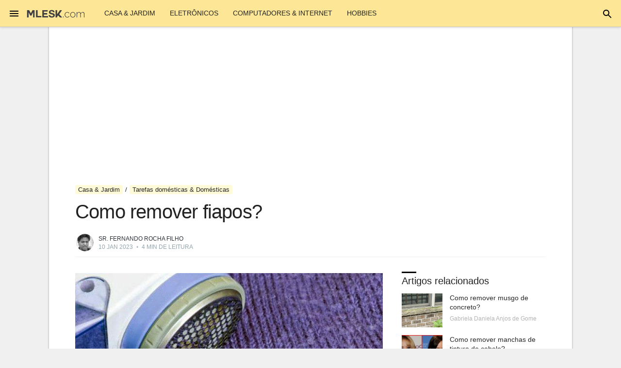

--- FILE ---
content_type: text/html; charset=UTF-8
request_url: https://www.mlesk.com/27579-como-remover-fiapos
body_size: 15701
content:
<!DOCTYPE html>
<html lang="pt">
<head>
  <meta charset="utf-8">
  <title>Como remover fiapos?</title>
  <meta name="description" content="O fiapo não é apenas feio na roupa, mas também não é bom para pessoas que desenvolvem alergias com facilidade. Aqui estão algumas dicas sobre como remover fiapos.">
  <meta name="viewport" content="width=device-width, initial-scale=1">
  <!-- <link href="//fonts.googleapis.com/css?family=Open+Sans" rel="stylesheet" type="text/css"> -->
  <link rel="stylesheet" href="/s/skeleton.css">
  <link rel="stylesheet" href="/s/custom.css">
  <meta name="author" content="Sr. Fernando Rocha Filho">
  <meta property="article:published_time" content="2023-01-10T02:26:20+01:00" />
  <meta property="article:modified_time" content="2025-11-28T08:12:53+01:00" />
  <meta property="og:type" content="article">
  <meta property="og:url" content="https://www.mlesk.com/27579-como-remover-fiapos">
  <meta property="og:title" content="Como remover fiapos?">
  <meta property="og:description" content="O fiapo não é apenas feio na roupa, mas também não é bom para pessoas que desenvolvem alergias com facilidade. Aqui estão algumas dicas sobre como remover fiapos.">
  <meta property="og:image" content="https://www.mlesk.com/img/large/27579_2511254-fiapo-obvio-roupas-cores-claras-palidas.jpg">
  <meta property="twitter:card" content="summary">
  <meta property="twitter:url" content="https://www.mlesk.com/27579-como-remover-fiapos">
  <meta property="twitter:title" content="Como remover fiapos?">
  <meta property="twitter:description" content="O fiapo não é apenas feio na roupa, mas também não é bom para pessoas que desenvolvem alergias com facilidade. Aqui estão algumas dicas sobre como remover fiapos.">
  <meta property="twitter:image" content="https://www.mlesk.com/img/large/27579_2511254-fiapo-obvio-roupas-cores-claras-palidas.jpg">
  <link rel="canonical" href="https://www.mlesk.com/27579-como-remover-fiapos">
  
  <script type="application/ld+json">
{
    "@context": "https://schema.org",
    "@type": "BreadcrumbList",
    "itemListElement": [
        {
            "@type": "ListItem",
            "position": 1,
            "name": "Pagina inicial",
            "item": "https://www.mlesk.com"
        },
        {
            "@type": "ListItem",
            "position": 2,
            "name": "Casa &amp; Jardim",
            "item": "https://www.mlesk.com/casa-jardim"
        },
        {
            "@type": "ListItem",
            "position": 3,
            "name": "Tarefas dom\u00e9sticas &amp; Dom\u00e9sticas",
            "item": "https://www.mlesk.com/casa-jardim/tarefas-domesticas-domesticas"
        },
        {
            "@type": "ListItem",
            "position": 4,
            "name": "Como remover fiapos?"
        }
    ]
}
</script>

  <meta name="google" content="notranslate">
  <link rel="shortcut icon" href="/favicon.ico">
  <link rel="icon" type="image/png" sizes="16x16" href="/static/icon-16x16.png">
  <link rel="icon" type="image/png" sizes="32x32" href="/static/icon-32x32.png">
  <link rel="icon" type="image/png" sizes="192x192" href="/static/icon-192x192.png">
  <link rel="apple-touch-icon" sizes="120x120" href="/static/icon-120x120.png">
  <link rel="apple-touch-icon" sizes="152x152" href="/static/icon-152x152.png">
  <link rel="apple-touch-icon" sizes="180x180" href="/static/icon-180x180.png">
    
  <script src="https://ajax.googleapis.com/ajax/libs/jquery/2.2.4/jquery.min.js"></script>
  
<style>
	.autohide{}
	.scrolled-down{transform:translateY(-100%); transition: all 0.3s ease-in-out;}
	.scrolled-up{transform:translateY(0); transition: all 0.3s ease-in-out;}
</style>
<script>
	document.addEventListener('DOMContentLoaded', function() {
		el_autohide = document.querySelector('.navbar');
		if(el_autohide) {
			var last_scroll_top = 0;
			window.addEventListener('scroll', function() {
	       		let scroll_top = window.scrollY;
		       if(scroll_top < last_scroll_top) {
		            el_autohide.classList.remove('scrolled-down');
		            el_autohide.classList.add('scrolled-up');
		        }
		        else {
		            el_autohide.classList.remove('scrolled-up');
		            el_autohide.classList.add('scrolled-down');
		        }
		        last_scroll_top = scroll_top;

			}); 
		}
	}); 
</script>

<script async src="https://pagead2.googlesyndication.com/pagead/js/adsbygoogle.js?client=ca-pub-7421087599191533" crossorigin="anonymous"></script><script defer event-author="Tom A" event-logged_in="true" data-domain="mlesk.com" src="https://plausible.mlesk.com/js/script.pageview-props.tagged-events.js"></script>
<script defer event-author="Sr. Fernando Rocha Filho" src="https://loglesk.io/js/script.pageview-props.tagged-events.js" data-key="qej3c" data-manual="true"></script>
<script>window.loglesk = window.loglesk || function() { (window.loglesk.q = window.loglesk.q || []).push(arguments) }</script>
<script>
      const theme = (window.matchMedia("(prefers-color-scheme: dark)").matches ? 'dark' : 'light')
		loglesk('pageview', {props: {theme: theme}});
		
const chkscrl = debounce(() => {
	console.log('-')
	if(document.documentElement.scrollTop + window.innerHeight > document.documentElement.scrollHeight - 50) {
       console.log('bottom!')
       window.removeEventListener('scroll', chkscrl);
       loglesk('Scroll to bottom', {props: {theme: theme}});
   }
}, 500);

window.addEventListener('scroll', chkscrl);
		
		
function debounce(func, wait, immediate) {
  var timeout;
  return function () {
    var context = this,
      args = arguments;
    clearTimeout(timeout);
    if (immediate && !timeout) func.apply(context, args);
    timeout = setTimeout(function () {
      timeout = null;
      if (!immediate) func.apply(context, args);
    }, wait);
  };
}
		
    </script>
</head>
<body class="">


<header id="site-header" class="navbar">
<div id="menu">
  <div class="mn-1" style="">
	<button class="menu-btn loglesk-event-name=Open+navigation+menu">
	  <svg focusable="false" viewBox="0 0 22 24"><path d="M3 18h18v-2H3v2zm0-5h18v-2H3v2zm0-7v2h18V6H3z"></path></svg>
	</button>
    <a href="/" class="logo"><img src="/static/logo-www-mlesk-com-1.svg" alt="www.mlesk.com" /></a>  </div>
  <div class="mn-2">
    <ul class="navbar-list">
      <li class="navbar-item sel"><a class="navbar-link" href="/casa-jardim">Casa & Jardim</a></li>
      <li class="navbar-item"><a class="navbar-link" href="/eletronicos">Eletrônicos</a></li>
      <li class="navbar-item"><a class="navbar-link" href="/computadores-internet">Computadores & Internet</a></li>
      <li class="navbar-item"><a class="navbar-link" href="/hobbies">Hobbies</a></li>
    </ul>
  </div>
  <div class="mn-3" style="">
	<button id="btn-search">
	  <svg focusable="false" viewBox="0 0 24 22" class="search-open"><path d="M20.49,19l-5.73-5.73C15.53,12.2,16,10.91,16,9.5C16,5.91,13.09,3,9.5,3S3,5.91,3,9.5C3,13.09,5.91,16,9.5,16 c1.41,0,2.7-0.47,3.77-1.24L19,20.49L20.49,19z M5,9.5C5,7.01,7.01,5,9.5,5S14,7.01,14,9.5S11.99,14,9.5,14S5,11.99,5,9.5z"></path></svg>
	  <svg focusable="false" viewBox="0 0 24 24" class="search-close"><path d="M18.3 5.71a.996.996 0 00-1.41 0L12 10.59 7.11 5.7A.996.996 0 105.7 7.11L10.59 12 5.7 16.89a.996.996 0 101.41 1.41L12 13.41l4.89 4.89a.996.996 0 101.41-1.41L13.41 12l4.89-4.89c.38-.38.38-1.02 0-1.4z" fill-rule="nonzero"></path></svg>
	</button>
    <form id="frm-search" action="https://www.google.com.br/search" role="search" autocomplete="off"><label><input type="text" name="q" placeholder="Buscar…"></label></form>
  </div>
</div>
</header>

<!-- Pushy Menu -->
<nav class="pushy pushy-left" data-focus="#first-link">
  <div class="pushy-menu">
    <button class="menu-btn">
      <svg focusable="false" viewBox="0 0 24 24"><path d="M18.3 5.71a.996.996 0 00-1.41 0L12 10.59 7.11 5.7A.996.996 0 105.7 7.11L10.59 12 5.7 16.89a.996.996 0 101.41 1.41L12 13.41l4.89 4.89a.996.996 0 101.41-1.41L13.41 12l4.89-4.89c.38-.38.38-1.02 0-1.4z" fill-rule="nonzero"></path></svg>
	</button>
  </div>
  <div class="pushy-content">
    <ul>
    
    
      <li class="pushy-submenu">
        <button>Casa & Jardim</button>
        <ul>
		  <li class="pushy-link"><a href="/casa-jardim/jardinagem-paisagismo">Jardinagem & Paisagismo</a></li>
		  <li class="pushy-link"><a href="/casa-jardim/manutencao-reparos-domesticos">Manutenção & Reparos domésticos</a></li>
		  <li class="pushy-link"><a href="/casa-jardim/design-decoracao">Design & Decoração</a></li>
		  <li class="pushy-link"><a href="/casa-jardim/vida-verde">Vida Verde</a></li>
		  <li class="pushy-link"><a href="/casa-jardim/tarefas-domesticas-domesticas" class="sel">Tarefas domésticas & Domésticas</a></li>
		  <li class="pushy-link"><a href="/casa-jardim/predio-reforma">Prédio & Reforma</a></li>
		  <li class="pushy-link"><a href="/casa-jardim">...</a></li>
        </ul>
      </li>
      <li class="pushy-submenu">
        <button>Eletrônicos</button>
        <ul>
		  <li class="pushy-link"><a href="/eletronicos/telefone-comunicacoes">Telefone & Comunicações</a></li>
		  <li class="pushy-link"><a href="/eletronicos/home-theater-audio">Home theater & Áudio</a></li>
		  <li class="pushy-link"><a href="/eletronicos/audio-portatil">Áudio portátil</a></li>
		  <li class="pushy-link"><a href="/eletronicos/cameras-filmadoras">Câmeras & Filmadoras</a></li>
		  <li class="pushy-link"><a href="/eletronicos">...</a></li>
        </ul>
      </li>
      <li class="pushy-submenu">
        <button>Computadores & Internet</button>
        <ul>
		  <li class="pushy-link"><a href="/computadores-internet/programas">Programas</a></li>
		  <li class="pushy-link"><a href="/computadores-internet/hardware">Hardware</a></li>
		  <li class="pushy-link"><a href="/computadores-internet/internet">Internet</a></li>
		  <li class="pushy-link"><a href="/computadores-internet/networking">Networking</a></li>
		  <li class="pushy-link"><a href="/computadores-internet">...</a></li>
        </ul>
      </li>
      <li class="pushy-submenu">
        <button>Hobbies</button>
        <ul>
		  <li class="pushy-link"><a href="/hobbies/artes-entretenimento">Artes & Entretenimento</a></li>
		  <li class="pushy-link"><a href="/hobbies/trabalhos-manuais">Trabalhos manuais</a></li>
		  <li class="pushy-link"><a href="/hobbies/atividades-tempos-passados">Atividades & Tempos passados</a></li>
		  <li class="pushy-link"><a href="/hobbies/ciencia-natureza">Ciência & Natureza</a></li>
		  <li class="pushy-link"><a href="/hobbies/jogos">Jogos</a></li>
		  <li class="pushy-link"><a href="/hobbies">...</a></li>
        </ul>
      </li>
      <li class="pushy-submenu">
        <button>Moda & Cuidados pessoais</button>
        <ul>
		  <li class="pushy-link"><a href="/moda-cuidados-pessoais/beleza-cuidados-pessoais">Beleza & Cuidados pessoais</a></li>
		  <li class="pushy-link"><a href="/moda-cuidados-pessoais/joias-acessorios">Joias & Acessórios</a></li>
		  <li class="pushy-link"><a href="/moda-cuidados-pessoais/moda-fantasias">Moda & Fantasias</a></li>
		  <li class="pushy-link"><a href="/moda-cuidados-pessoais">...</a></li>
        </ul>
      </li>
      <li class="pushy-submenu">
        <button>Família & Relacionamentos</button>
        <ul>
		  <li class="pushy-link"><a href="/familia-relacionamentos/construindo-familia">Construindo uma familia</a></li>
		  <li class="pushy-link"><a href="/familia-relacionamentos/vida-familiar">Vida familiar</a></li>
		  <li class="pushy-link"><a href="/familia-relacionamentos/amigos">Amigos</a></li>
		  <li class="pushy-link"><a href="/familia-relacionamentos/namoro">Namoro</a></li>
		  <li class="pushy-link"><a href="/familia-relacionamentos/paternidade">Paternidade</a></li>
		  <li class="pushy-link"><a href="/familia-relacionamentos/casar">Casar</a></li>
		  <li class="pushy-link"><a href="/familia-relacionamentos/casamento-parcerias-domesticas">Casamento & Parcerias domésticas</a></li>
		  <li class="pushy-link"><a href="/familia-relacionamentos">...</a></li>
        </ul>
      </li>
      <li class="pushy-submenu">
        <button>Finanças & Imóveis</button>
        <ul>
		  <li class="pushy-link"><a href="/financas-imoveis/investindo">Investindo</a></li>
		  <li class="pushy-link"><a href="/financas-imoveis/gerenciamento-dinheiro">Gerenciamento de dinheiro</a></li>
		  <li class="pushy-link"><a href="/financas-imoveis/imobiliaria">Imobiliária</a></li>
		  <li class="pushy-link"><a href="/financas-imoveis/planejamento">Planejamento</a></li>
		  <li class="pushy-link"><a href="/financas-imoveis">...</a></li>
        </ul>
      </li>
      <li class="pushy-submenu">
        <button>Educação</button>
        <ul>
		  <li class="pushy-link"><a href="/educacao/faculdade-universidade">Faculdade & Universidade</a></li>
		  <li class="pushy-link"><a href="/educacao/educacao-adultos-continuada">Educação de adultos & Continuada</a></li>
		  <li class="pushy-link"><a href="/educacao/k-12">K-12</a></li>
		  <li class="pushy-link"><a href="/educacao/testes-padronizados">Testes padronizados</a></li>
		  <li class="pushy-link"><a href="/educacao">...</a></li>
        </ul>
      </li>
      <li class="pushy-submenu">
        <button>Comida & Bebida</button>
        <ul>
		  <li class="pushy-link"><a href="/comida-bebida/dicas-divertidas">Dicas divertidas</a></li>
		  <li class="pushy-link"><a href="/comida-bebida/drinques-coqueteis">Drinques & Coquetéis</a></li>
		  <li class="pushy-link"><a href="/comida-bebida/alimentos-reconfortantes">Alimentos reconfortantes</a></li>
		  <li class="pushy-link"><a href="/comida-bebida/dicas-culinaria">Dicas de culinária</a></li>
		  <li class="pushy-link"><a href="/comida-bebida/sobremesas-doces">Sobremesas & Doces</a></li>
		  <li class="pushy-link"><a href="/comida-bebida/pratos-principais">Pratos principais</a></li>
		  <li class="pushy-link"><a href="/comida-bebida/aperitivos-saladas-acompanhamentos">Aperitivos, saladas & Acompanhamentos</a></li>
		  <li class="pushy-link"><a href="/comida-bebida/comidas-exoticas">Comidas exóticas</a></li>
		  <li class="pushy-link"><a href="/comida-bebida">...</a></li>
        </ul>
      </li>
      <li class="pushy-submenu">
        <button>Saúde & Fitness</button>
        <ul>
		  <li class="pushy-link"><a href="/saude-fitness/exercicio-nutricao">Exercício & Nutrição</a></li>
		  <li class="pushy-link"><a href="/saude-fitness">...</a></li>
        </ul>
      </li>
      <li class="pushy-submenu">
        <button>Automotivo</button>
        <ul>
		  <li class="pushy-link"><a href="/automotivo/manutencao-reparo">Manutenção & Reparo</a></li>
		  <li class="pushy-link"><a href="/automotivo/direcao-seguranca">Direção & Segurança</a></li>
		  <li class="pushy-link"><a href="/automotivo/opcoes-acessorios">Opções & Acessórios</a></li>
		  <li class="pushy-link"><a href="/automotivo/financiamento-seguro-automoveis">Financiamento & Seguro de automóveis</a></li>
		  <li class="pushy-link"><a href="/automotivo/comprando-vendendo">Comprando & Vendendo</a></li>
		  <li class="pushy-link"><a href="/automotivo">...</a></li>
        </ul>
      </li>
      <li class="pushy-submenu">
        <button>Animais de estimação & Animais</button>
        <ul>
		  <li class="pushy-link"><a href="/animais-estimacao-animais/gatos">Gatos</a></li>
		  <li class="pushy-link"><a href="/animais-estimacao-animais/peixe">Peixe</a></li>
		  <li class="pushy-link"><a href="/animais-estimacao-animais/passaros">Pássaros</a></li>
		  <li class="pushy-link"><a href="/animais-estimacao-animais/animais-estimacao-pequenos">Animais de estimação pequenos</a></li>
		  <li class="pushy-link"><a href="/animais-estimacao-animais/repteis-anfibios">Répteis & Anfíbios</a></li>
		  <li class="pushy-link"><a href="/animais-estimacao-animais/caes">Cães</a></li>
		  <li class="pushy-link"><a href="/animais-estimacao-animais/animais-fazenda">Animais de fazenda</a></li>
		  <li class="pushy-link"><a href="/animais-estimacao-animais/cavalos">Cavalos</a></li>
		  <li class="pushy-link"><a href="/animais-estimacao-animais/animais-exoticos-vida-selvagem">Animais exóticos & Vida selvagem</a></li>
		  <li class="pushy-link"><a href="/animais-estimacao-animais">...</a></li>
        </ul>
      </li>
      <li class="pushy-submenu">
        <button>O negócio</button>
        <ul>
		  <li class="pushy-link"><a href="/negocio/publicidade-marketing-vendas">Publicidade, marketing & Vendas</a></li>
		  <li class="pushy-link"><a href="/negocio/tecnologia-suprimentos-escritorio">Tecnologia & Suprimentos de escritório</a></li>
		  <li class="pushy-link"><a href="/negocio/empresa-pequena-domestica">Empresa pequena & Doméstica</a></li>
		  <li class="pushy-link"><a href="/negocio/recursos-humanos">Recursos Humanos</a></li>
		  <li class="pushy-link"><a href="/negocio/outros">De outros</a></li>
		  <li class="pushy-link"><a href="/negocio/servicos-financeiros">Serviços financeiros</a></li>
		  <li class="pushy-link"><a href="/negocio/empreendedor">Empreendedor</a></li>
		  <li class="pushy-link"><a href="/negocio/gestao">Gestão</a></li>
		  <li class="pushy-link"><a href="/negocio/juridico">Jurídico</a></li>
		  <li class="pushy-link"><a href="/negocio">...</a></li>
        </ul>
      </li>
      <li class="pushy-submenu">
        <button>Esportes & Recreação</button>
        <ul>
		  <li class="pushy-link"><a href="/esportes-recreacao/esportes-equipe">Esportes de equipe</a></li>
		  <li class="pushy-link"><a href="/esportes-recreacao/esportes-ar-livre-eventos">Esportes ao ar livre & Eventos</a></li>
		  <li class="pushy-link"><a href="/esportes-recreacao/esportes-solo">Esportes solo</a></li>
		  <li class="pushy-link"><a href="/esportes-recreacao/esportes-aquaticos">Esportes Aquáticos</a></li>
		  <li class="pushy-link"><a href="/esportes-recreacao">...</a></li>
        </ul>
      </li>
      <li class="pushy-submenu">
        <button>Carreiras</button>
        <ul>
		  <li class="pushy-link"><a href="/carreiras/sobrevivencia-sucesso-local-trabalho">Sobrevivência & Sucesso no local de trabalho</a></li>
		  <li class="pushy-link"><a href="/carreiras/procura-emprego">Procura de emprego</a></li>
		  <li class="pushy-link"><a href="/carreiras/planejamento-carreira">Planejamento de carreira</a></li>
		  <li class="pushy-link"><a href="/carreiras/ocupacoes">Ocupações</a></li>
		  <li class="pushy-link"><a href="/carreiras">...</a></li>
        </ul>
      </li>
      <li class="pushy-submenu">
        <button>Viajar por</button>
        <ul>
		  <li class="pushy-link"><a href="/viajar/escapadelas-ferias">Escapadelas & Férias</a></li>
		  <li class="pushy-link"><a href="/viajar/transporte">Transporte</a></li>
		  <li class="pushy-link"><a href="/viajar/preparacao-dicas-viagem">Preparação & Dicas de viagem</a></li>
		  <li class="pushy-link"><a href="/viajar">...</a></li>
        </ul>
      </li>
	</ul>
  </div>
</nav>


<script>

$('#frm-search').submit(function(e){
	var $input = $(this).find('input[name=q]');
	$input.val($input.val().trim());
   if (!$input.val()) {
     e.preventDefault();
     return  false;
   }
	if($input.val().substr(0, window.location.host.length+5) != 'site:'+window.location.host) {
		$input.val('site:'+window.location.host+' '+$input.val());
	}
});

$("#btn-search").click(function() {
  //$("#search").toggle();
  $("#menu").toggleClass("show-search");
  //$("#search-box").focus();
  $("#frm-search input:text").focus();
  //$('#search').slideToggle(200);
});

if(!document.cookie.replace(/(?:(?:^|.*;\s*)cookie_consent\s*\=\s*([^;]*).*$)|^.*$/, "$1")) $('#cookieBar').addClass('cookie-show');

$('#cookieBar_ok').click(function() {
	$('#cookieBar').removeClass('cookie-show');
	document.cookie = 'cookie_consent=1; expires=Sun, 1 Jan 2028 00:00:00 UTC; path=/';
});

</script>

<!-- Site Overlay -->
<div class="site-overlay"></div>

<nav class="navbar" style="display:none">
  <div class="container">
    <ul class="navbar-list">
      <li class="navbar-item"><a class="navbar-link" href="#intro">Intro</a></li>
      <li class="navbar-item"><a class="navbar-link" href="#">Code</a></li>
      <li class="navbar-item"><a class="navbar-link" href="#examples">Examples</a></li>
      <li class="navbar-item"><a class="navbar-link" href="#">More</a></li>
    </ul>
  </div>
</nav>


  <div id="content" class="container">
<main class="content">

<div style="max-width:1000px;margin:0 auto;">
<div style="padding:8px 15px 15px 15px;"><ins class="adsbygoogle" style="display:block" data-ad-client="ca-pub-7421087599191533" data-ad-slot="5363030408" data-ad-format="auto" data-full-width-responsive="true"></ins><script>(adsbygoogle = window.adsbygoogle || []).push({});</script></div></div>

<div style="max-width:1000px;margin:0 auto;">

<nav class="breadcrumbs" role="navigation">
  <ol aria-label="breadcrumbs">
<li><a href="/casa-jardim" class="chevron"><span>Casa &amp; Jardim</span></a></li><li><a href="/casa-jardim/tarefas-domesticas-domesticas"><span>Tarefas domésticas &amp; Domésticas</span></a></li>  </ol>
</nav>


	<article style="height: 100%;padding:0 15px;">
	
	<h1 class="post-full-title">Como remover fiapos?</h1>
	

<div class="byline">
	<div class="byline-list">
		<div class="author-avatar"><img src="/img/avatar/122_392.jpg" alt="Sr. Fernando Rocha Filho"></div>
	</div>
	<div class="byline-meta">
		<div class="author-name"><span dir="ltr">Sr. Fernando Rocha Filho</span></div>
		<div class="byline-meta-content">
			<time class="byline-meta-date" datetime="2023-01-10">10 jan 2023</time>
			<span class="byline-reading-time"><span class="bull">&#8226;</span> 4  min de leitura</span>
		</div>
	</div>
</div>

<div class="">


 <div class="docs-section">

      <div class="">

        <div class="row">
          <div class="eight columns article">


<div class="entry-copy">

<div class="im icenter" style="max-width:898px">
<figure>
<img id="ii_2511254" src="/img/large/27579_2511254-fiapo-obvio-roupas-cores-claras-palidas.jpg" alt="O fiapo é mais óbvio com roupas de cores claras ou pálidas porque sujam rapidamente">
<figcaption><div class="figcaption">O fiapo é mais óbvio com roupas de cores claras ou pálidas porque sujam rapidamente e as marcas de sujeira são facilmente visíveis.</div></figcaption>
</figure>
</div>
 <div class="node teaser"> <div class="artco"> <p>Fiapos é algo com que você deve conviver, especialmente quando você possui animais de estimação peludos, como <a href="/28848-como-usar-um-apito-de-cachorro" title="Como usar um apito de cachorro?" class="alnk">cães</a> e gatos. O fiapo é mais óbvio com roupas de cores claras ou pálidas porque sujam rapidamente e as marcas de sujeira são facilmente visíveis. No entanto, observe que <strong class="tet">roupas de cores escuras</strong> têm maior probabilidade de atrair fiapos. Além de deixar o fiapo sem graça nas roupas, também não é bom para pessoas que <strong class="tet">facilmente desenvolvem alergias</strong> ao inalar poeira, ácaros e materiais fibrosos como fiapos. Aqui estão algumas dicas sobre como remover fiapos:</p> <ol> <li><a href="/27576-como-remover-fiapos-de-um-terno" title="Como remover fiapos de um terno?" class="alnk">Remova os fiapos</a> colocando as roupas na secadora por cerca de cinco a sete minutos. Isso é útil se o fiapo for do tipo que pode ser facilmente removido, como fibras provenientes de toalhas e roupas de lã. Você notará que muitos secadores possuem filtros embutidos que filtram os fiapos. Observe o filtro ou tela de perto para ver se ele está acumulando fiapos. Se notar que ele não está <strong class="tet">coletando mais fiapos</strong>, desligue a secadora.</li> <li>Use uma lixa para se livrar dos fiapos. Existem vários graus ou tipos de lixa. Escolha os moderadamente ásperos para usar na remoção de fiapos de tecido. Teste a lixa primeiro em roupas velhas para ter certeza de que é o item certo. Lembre-se, porém, de que a lixa não funciona bem com tecidos de poliéster.</li> <li>Enrole os fiapos com o uso de um rolo de fiapos. Um dos aparelhos mais eficazes para remover fiapos, um rolo de fiapos é muito acessível. É feito de <strong class="tet">papel adesivo moldado</strong> em rolo e preso a uma maçaneta de madeira ou plástico. É leve e pode ser facilmente transportado em uma bolsa ou bolsa e é ideal para <a href="/22505-como-obter-um-pacote-de-seis" title="Como obter um pacote de seis?" class="alnk">embalar</a> junto com outras coisas ao sair em viagens ou mesmo para uma noite fora. Quando um lado do papel já está cheio de fiapos, basta rasgá-lo para expor o lado não utilizado. Você pode fazer isso repetidamente até que o tecido esteja completamente livre de fiapos.</li> <li><em class="tet">Lave as roupas suscetíveis a fiapos separadamente</em>. Você pode fazer isso peça por peça. Pode levar algum tempo, mas você deve ter paciência para obter os melhores resultados. Faça primeiro com água pura, sem adicionar sabão. Execute um ciclo completo e coloque-os na secadora. 
<div class="im icenter" style="max-width:437px">
<figure>
<img id="ii_2511269" src="/img/large/27579_2511269-fiapos-roupas-podem-ser-evitados.jpg" alt="Os fiapos nas roupas podem ser evitados ou minimizados se você observar bons cuidados com os tecidos">
<figcaption><div class="figcaption">Os fiapos nas roupas podem ser evitados ou minimizados se você observar bons cuidados com os tecidos.</div></figcaption>
</figure>
</div>
</li> <li>Use uma escova de dentes velha. As escovas de dente velhas são muito úteis para remover todos os tipos de sujeira, inclusive fiapos. Passe a escova de dentes no tecido com movimentos ascendentes. Repita várias vezes até que todos os fiapos desapareçam. Ao fazer isso, ocasionalmente lave a escova de dentes com água para remover os fiapos que estão presos a ela. Em seguida, continue com o procedimento novamente.</li> <li>Enrole fita <a href="/3972-como-fazer-um-vaso-com-fita-adesiva-e-polimento-para-sapatos" title="Como fazer um vaso com fita adesiva e polimento para sapatos?" class="alnk">adesiva ou fita adesiva</a> na palma da mão, com o <strong class="tet">lado adesivo voltado para</strong> longe da palma. Bata a fita no tecido. Faça outro rolo quando o primeiro rolo já estiver cheio de fiapos.</li> <li>Limpe o fiapo com o uso de uma <strong class="tet">navalha de barbear comum</strong>. Passe a lâmina sobre o tecido várias vezes. Porém, tome cuidado para não raspar ou cortar as roupas. Será melhor usar uma navalha já usada. As navalhas novas são muito afiadas e podem danificar as roupas.</li></ol> <p>Os fiapos nas roupas podem ser evitados ou minimizados se você <em class="tet">observar bons cuidados com os tecidos</em>. A segregação das roupas durante a lavagem é uma forma sugerida de atingir esse objetivo. A <em class="tet">leitura das instruções</em> sobre <em class="tet">cuidados</em> com as roupas também é aconselhável.</p></div></div> <div class="recommended_top"><strong>Leia também:</strong> <a href="/27980-como-restaurar-moveis-antigos-chineses">Como restaurar móveis antigos chineses I?</a></div><div class="youtube"><iframe src="//www.youtube.com/embed/MtQRf9Ooup4" frameborder="0" allowfullscreen class="video"></iframe></div><div class="social-buttons">
  <a class="social-buttons_item" href="https://www.facebook.com/sharer/sharer.php?u=https%3A%2F%2Fwww.mlesk.com%2F27579-como-remover-fiapos" target="_blank" role="button" rel="nofollow">
    <svg><use xlink:href="#social-icon-facebook"></use></svg>
  </a>
  <a class="social-buttons_item" href="https://twitter.com/intent/tweet?text=Como+remover+fiapos%3F&amp;url=https%3A%2F%2Fwww.mlesk.com%2F27579-como-remover-fiapos" target="_blank" role="button" rel="nofollow">
    <svg><use xlink:href="#social-icon-twitter"></use></svg>
  </a>
  <a class="social-buttons_item" href="https://api.whatsapp.com/send?text=https%3A%2F%2Fwww.mlesk.com%2F27579-como-remover-fiapos" target="_blank" role="button" rel="nofollow">
    <svg><use xlink:href="#social-icon-whatsapp"></use></svg>
  </a>
  <a class="social-buttons_item" href="https://www.reddit.com/submit?url=https%3A%2F%2Fwww.mlesk.com%2F27579-como-remover-fiapos&amp;title=Como+remover+fiapos%3F" target="_blank" role="button" rel="nofollow">
    <svg><use xlink:href="#social-icon-reddit"></use></svg>
  </a>
  <a class="social-buttons_item" href="mailto:?subject=Como+remover+fiapos%3F&amp;body=https%3A%2F%2Fwww.mlesk.com%2F27579-como-remover-fiapos" target="_blank" role="button" rel="nofollow">
    <svg><use xlink:href="#social-icon-email"></use></svg>
  </a>
</div>

</div>
  
		  
		  </div>
          <div class="four columns right-panel">
		  
<div class="o-title">Artigos relacionados</div>
        
<ol class="entry-list">

			<li class="u-cf">
				<a class="entry-permalink" href="/27580-como-remover-musgo-de-concreto"></a>
				<div class="entry-thumbnail"><a href="/27580-como-remover-musgo-de-concreto"><img src="/img/thumb/27580_880.jpg" alt=""></a></div>
				<div class="entry-summary">
					<span class="entry-title"><a href="/27580-como-remover-musgo-de-concreto">Como remover musgo de concreto?</a></span><span class="entry-meta" dir="ltr">Gabriela Daniela Anjos de Gome</span>
				</div>
			</li>			<li class="u-cf">
				<a class="entry-permalink" href="/27581-como-remover-manchas-de-tintura-de-cabelo"></a>
				<div class="entry-thumbnail"><a href="/27581-como-remover-manchas-de-tintura-de-cabelo"><img src="/img/thumb/27581_416.jpg" alt=""></a></div>
				<div class="entry-summary">
					<span class="entry-title"><a href="/27581-como-remover-manchas-de-tintura-de-cabelo">Como remover manchas de tintura de cabelo?</a></span><span class="entry-meta" dir="ltr">Sr. Fernando Rocha Filho</span>
				</div>
			</li>			<li class="u-cf">
				<a class="entry-permalink" href="/27585-como-remover-o-molde-do-banheiro"></a>
				<div class="entry-thumbnail"><a href="/27585-como-remover-o-molde-do-banheiro"><img src="/img/thumb/27585_560.jpg" alt=""></a></div>
				<div class="entry-summary">
					<span class="entry-title"><a href="/27585-como-remover-o-molde-do-banheiro">Como remover o molde do banheiro?</a></span><span class="entry-meta" dir="ltr">David Vale</span>
				</div>
			</li>			<li class="u-cf">
				<a class="entry-permalink" href="/27582-como-remover-a-cola-do-tapete"></a>
				<div class="entry-thumbnail"><a href="/27582-como-remover-a-cola-do-tapete"><img src="/img/thumb/27582_952.jpg" alt=""></a></div>
				<div class="entry-summary">
					<span class="entry-title"><a href="/27582-como-remover-a-cola-do-tapete">Como remover a cola do tapete?</a></span><span class="entry-meta" dir="ltr">Aaron Rezende</span>
				</div>
			</li>			<li class="u-cf">
				<a class="entry-permalink" href="/27584-como-remover-marcas-de-salto-de-pisos-de-vinil"></a>
				<div class="entry-thumbnail"><a href="/27584-como-remover-marcas-de-salto-de-pisos-de-vinil"><img src="/img/thumb/27584_24.jpg" alt=""></a></div>
				<div class="entry-summary">
					<span class="entry-title"><a href="/27584-como-remover-marcas-de-salto-de-pisos-de-vinil">Como remover marcas de salto de pisos de vinil?</a></span><span class="entry-meta" dir="ltr">Gil Pacheco de Santos</span>
				</div>
			</li>			<li class="u-cf">
				<a class="entry-permalink" href="/27586-como-remover-a-cera-de-ouvido-em-casa"></a>
				<div class="entry-thumbnail"><a href="/27586-como-remover-a-cera-de-ouvido-em-casa"><img src="/img/thumb/27586_96.jpg" alt=""></a></div>
				<div class="entry-summary">
					<span class="entry-title"><a href="/27586-como-remover-a-cera-de-ouvido-em-casa">Como remover a cera de ouvido em casa?</a></span><span class="entry-meta" dir="ltr">Dr. Isabel Ariadna Verdara</span>
				</div>
			</li>
</ol>

<div style="padding:5px 0 0 0;"><ins class="adsbygoogle" style="display:block" data-ad-client="ca-pub-7421087599191533" data-ad-slot="6647341853" data-ad-format="auto" data-full-width-responsive="true"></ins><script>(adsbygoogle = window.adsbygoogle || []).push({});</script></div>		  
		  </div>
        </div>


      </div>
    
   </div> 

    
</div>
	
	</article>
	</div>
</main>
  

    </div>


<footer id="footer" class="">
	<div class="container">
		<div style="padding:0 15px;">
			<span class="">© 2026 Mlesk.com</span>
			<a href="/terms">Termos de Serviço</a>
			<a href="/privacy">Política de Privacidade</a>
			<a href="/contact">Fale Conosco</a>
		</div>
</div>

</footer>

<!-- START: SVG Icon Sprites (Social Media Manager by NineCodes) -->
<svg xmlns="http://www.w3.org/2000/svg" width="0" height="0" display="none">
<symbol id="social-icon-facebook" viewBox="0 0 24 24"><title>Facebook</title><path fill-rule="evenodd" d="M19 3.998v3h-2a1 1 0 0 0-1 1v2h3v3h-3v7h-3v-7h-2v-3h2v-2.5a3.5 3.5 0 0 1 3.5-3.5H19zm1-2H4c-1.105 0-1.99.895-1.99 2l-.01 16c0 1.104.895 2 2 2h16c1.103 0 2-.896 2-2v-16a2 2 0 0 0-2-2z"></path></symbol><symbol id="social-icon-twitter" viewBox="0 0 24 24"><title>Twitter</title><path fill-rule="evenodd" d="M22 5.894a8.304 8.304 0 0 1-2.357.636 4.064 4.064 0 0 0 1.804-2.235c-.792.463-1.67.8-2.605.98A4.128 4.128 0 0 0 15.847 4c-2.266 0-4.104 1.808-4.104 4.04 0 .316.037.624.107.92a11.711 11.711 0 0 1-8.458-4.22 3.972 3.972 0 0 0-.555 2.03c0 1.401.724 2.638 1.825 3.362a4.138 4.138 0 0 1-1.858-.505v.05c0 1.958 1.414 3.59 3.29 3.961a4.169 4.169 0 0 1-1.852.07c.522 1.604 2.037 2.772 3.833 2.804a8.315 8.315 0 0 1-5.096 1.73c-.331 0-.658-.02-.979-.057A11.748 11.748 0 0 0 8.29 20c7.547 0 11.674-6.155 11.674-11.493 0-.175-.004-.349-.011-.522A8.265 8.265 0 0 0 22 5.894z"></path></symbol><symbol id="social-icon-instagram" viewBox="0 0 24 24"><title>Instagram</title><path fill-rule="evenodd" d="M12 3.81c2.667 0 2.983.01 4.036.06.974.043 1.503.206 1.855.343.467.18.8.398 1.15.747.35.35.566.682.747 1.15.137.35.3.88.344 1.854.05 1.053.06 1.37.06 4.036s-.01 2.983-.06 4.036c-.043.974-.206 1.503-.343 1.855-.18.467-.398.8-.747 1.15-.35.35-.682.566-1.15.747-.35.137-.88.3-1.854.344-1.053.05-1.37.06-4.036.06s-2.983-.01-4.036-.06c-.974-.043-1.503-.206-1.855-.343-.467-.18-.8-.398-1.15-.747-.35-.35-.566-.682-.747-1.15-.137-.35-.3-.88-.344-1.854-.05-1.053-.06-1.37-.06-4.036s.01-2.983.06-4.036c.044-.974.206-1.503.343-1.855.18-.467.398-.8.747-1.15.35-.35.682-.566 1.15-.747.35-.137.88-.3 1.854-.344 1.053-.05 1.37-.06 4.036-.06m0-1.8c-2.713 0-3.053.012-4.118.06-1.064.05-1.79.22-2.425.465-.657.256-1.214.597-1.77 1.153-.555.555-.896 1.112-1.152 1.77-.246.634-.415 1.36-.464 2.424-.047 1.065-.06 1.405-.06 4.118s.012 3.053.06 4.118c.05 1.063.218 1.79.465 2.425.255.657.597 1.214 1.152 1.77.555.554 1.112.896 1.77 1.15.634.248 1.36.417 2.424.465 1.066.05 1.407.06 4.12.06s3.052-.01 4.117-.06c1.063-.05 1.79-.217 2.425-.464.657-.255 1.214-.597 1.77-1.152.554-.555.896-1.112 1.15-1.77.248-.634.417-1.36.465-2.424.05-1.065.06-1.406.06-4.118s-.01-3.053-.06-4.118c-.05-1.063-.217-1.79-.464-2.425-.255-.657-.597-1.214-1.152-1.77-.554-.554-1.11-.896-1.768-1.15-.635-.248-1.362-.417-2.425-.465-1.064-.05-1.404-.06-4.117-.06zm0 4.86C9.167 6.87 6.87 9.17 6.87 12s2.297 5.13 5.13 5.13 5.13-2.298 5.13-5.13S14.832 6.87 12 6.87zm0 8.46c-1.84 0-3.33-1.49-3.33-3.33S10.16 8.67 12 8.67s3.33 1.49 3.33 3.33-1.49 3.33-3.33 3.33zm5.332-9.86c-.662 0-1.2.536-1.2 1.198s.538 1.2 1.2 1.2c.662 0 1.2-.538 1.2-1.2s-.538-1.2-1.2-1.2z"></path></symbol><symbol id="social-icon-pinterest" viewBox="0 0 24 24"><title>Pinterest</title><path fill-rule="evenodd" d="M12 2C6.479 2 2 6.478 2 12a10 10 0 0 0 6.355 9.314c-.087-.792-.166-2.005.035-2.87.183-.78 1.173-4.97 1.173-4.97s-.3-.6-.3-1.486c0-1.387.808-2.429 1.81-2.429.854 0 1.265.642 1.265 1.41 0 .858-.545 2.14-.827 3.33-.238.996.5 1.806 1.48 1.806 1.776 0 3.144-1.873 3.144-4.578 0-2.394-1.72-4.068-4.178-4.068-2.845 0-4.513 2.134-4.513 4.34 0 .86.329 1.78.741 2.282.083.1.094.187.072.287-.075.315-.245.995-.28 1.134-.043.183-.143.223-.334.134-1.248-.581-2.03-2.408-2.03-3.875 0-3.156 2.292-6.05 6.609-6.05 3.468 0 6.165 2.47 6.165 5.775 0 3.446-2.175 6.221-5.191 6.221-1.013 0-1.965-.527-2.292-1.15l-.625 2.378c-.225.869-.834 1.957-1.242 2.621.937.29 1.931.447 2.962.447C17.521 22.003 22 17.525 22 12.002s-4.479-10-10-10V2z"></path></symbol><symbol id="social-icon-linkedin" viewBox="0 0 24 24"><title>LinkedIn</title><path fill-rule="evenodd" d="M19 18.998h-3v-5.3a1.5 1.5 0 0 0-3 0v5.3h-3v-9h3v1.2c.517-.838 1.585-1.4 2.5-1.4a3.5 3.5 0 0 1 3.5 3.5v5.7zM6.5 8.31a1.812 1.812 0 1 1-.003-3.624A1.812 1.812 0 0 1 6.5 8.31zM8 18.998H5v-9h3v9zm12-17H4c-1.106 0-1.99.895-1.99 2l-.01 16a2 2 0 0 0 2 2h16c1.103 0 2-.896 2-2v-16a2 2 0 0 0-2-2z"></path></symbol><symbol id="social-icon-googleplus" viewBox="0 0 24 24"><title>Google+</title><path fill-rule="evenodd" d="M22 11h-2V9h-2v2h-2v2h2v2h2v-2h2v-2zm-13.869.143V13.2h3.504c-.175.857-1.051 2.571-3.504 2.571A3.771 3.771 0 0 1 4.365 12a3.771 3.771 0 0 1 3.766-3.771c1.227 0 2.015.514 2.453.942l1.664-1.542C11.198 6.6 9.796 6 8.131 6 4.715 6 2 8.657 2 12s2.715 6 6.131 6C11.635 18 14 15.6 14 12.171c0-.428 0-.685-.088-1.028h-5.78z"></path></symbol><symbol id="social-icon-youtube" viewBox="0 0 24 24"><title>Youtube</title><path fill-rule="evenodd" d="M21.813 7.996s-.196-1.38-.796-1.988c-.76-.798-1.615-.802-2.006-.848-2.8-.203-7.005-.203-7.005-.203h-.01s-4.202 0-7.005.203c-.392.047-1.245.05-2.007.848-.6.608-.796 1.988-.796 1.988s-.2 1.62-.2 3.24v1.52c0 1.62.2 3.24.2 3.24s.195 1.38.796 1.99c.762.797 1.762.77 2.208.855 1.603.155 6.81.202 6.81.202s4.208-.006 7.01-.21c.39-.046 1.245-.05 2.006-.847.6-.608.796-1.988.796-1.988s.2-1.62.2-3.24v-1.52c0-1.62-.2-3.24-.2-3.24zm-11.88 6.602V8.97l5.41 2.824-5.41 2.804z"></path></symbol><symbol id="social-icon-reddit" viewBox="0 0 24 24"><title>Reddit</title><path fill-rule="evenodd" d="M9.2 14.935c-.897 0-1.626-.73-1.626-1.625 0-.896.73-1.624 1.625-1.624s1.623.73 1.623 1.624c0 .896-.728 1.625-1.624 1.625zm11.756-1.133c.024.186.037.37.037.547 0 3.377-4.042 6.126-9.01 6.126s-9.008-2.748-9.008-6.127c0-.185.014-.377.04-.57-.636-.47-1.012-1.207-1.012-2 0-1.373 1.117-2.49 2.49-2.49.537 0 1.058.174 1.486.494 1.543-.94 3.513-1.487 5.583-1.552l1.587-4.51 3.803.91c.36-.68 1.06-1.108 1.837-1.108 1.147 0 2.08.933 2.08 2.08 0 1.146-.934 2.078-2.08 2.078-1.078 0-1.97-.827-2.07-1.88l-2.802-.67L12.82 8.25c1.923.12 3.747.663 5.187 1.544.43-.327.957-.505 1.5-.505 1.374 0 2.49 1.116 2.49 2.49.002.81-.385 1.554-1.04 2.022zm-17.76-2.02c0 .248.073.49.206.698.328-.696.842-1.352 1.51-1.927-.134-.046-.276-.07-.42-.07-.715 0-1.297.582-1.297 1.298zm16.603 2.567c0-2.72-3.507-4.935-7.817-4.935s-7.816 2.213-7.816 4.934 3.506 4.932 7.816 4.932c4.31 0 7.816-2.213 7.816-4.933zm-.737-3.79c.672.583 1.188 1.246 1.514 1.95.147-.215.227-.468.227-.73 0-.716-.582-1.298-1.297-1.298-.152 0-.302.028-.444.08zm-1.16-4.957c0 .488.396.886.885.886.49 0 .886-.398.886-.887 0-.49-.397-.886-.886-.886-.488 0-.886.398-.886.886zm-2.92 10.603c-.162 0-.313.064-.422.174-.03.03-.81.767-2.592.767-1.76 0-2.468-.735-2.47-.737-.113-.13-.277-.205-.45-.205-.142 0-.28.05-.387.143-.12.104-.194.248-.206.407-.012.16.038.314.142.434.027.03.288.326.84.607.705.36 1.558.543 2.534.543.97 0 1.833-.18 2.567-.534.568-.274.85-.56.882-.593.223-.235.216-.61-.017-.84-.116-.107-.263-.167-.42-.167zm-.02-4.52c-.895 0-1.624.73-1.624 1.624 0 .896.728 1.625 1.624 1.625.896 0 1.624-.73 1.624-1.625 0-.896-.728-1.624-1.624-1.624z"></path></symbol><symbol id="social-icon-dribbble" viewBox="0 0 24 24"><title>Dribbble</title><path fill-rule="evenodd" d="M12 22C6.487 22 2 17.512 2 12 2 6.487 6.487 2 12 2c5.512 0 10 4.487 10 10 0 5.512-4.488 10-10 10zm8.434-8.631c-.293-.093-2.644-.794-5.322-.365 1.118 3.07 1.573 5.57 1.66 6.09a8.57 8.57 0 0 0 3.663-5.725h-.001zm-5.097 6.506c-.127-.75-.624-3.36-1.825-6.475l-.055.018c-4.817 1.678-6.545 5.02-6.7 5.332A8.485 8.485 0 0 0 12 20.555a8.506 8.506 0 0 0 3.338-.679v-.001zm-9.683-2.15c.194-.333 2.537-4.213 6.944-5.638.112-.037.224-.07.337-.1-.216-.487-.45-.972-.694-1.45-4.266 1.275-8.403 1.222-8.778 1.213l-.004.26c0 2.194.831 4.197 2.195 5.713v.002zm-2.016-7.463c.383.007 3.902.022 7.897-1.04a54.666 54.666 0 0 0-3.166-4.94 8.576 8.576 0 0 0-4.73 5.982l-.001-.002zM10 3.71a45.577 45.577 0 0 1 3.185 5c3.037-1.138 4.325-2.866 4.478-3.085A8.496 8.496 0 0 0 12 3.47c-.688 0-1.359.083-2 .237v.003zm8.613 2.902C18.43 6.856 17 8.69 13.843 9.98a25.723 25.723 0 0 1 .75 1.678c2.842-.358 5.666.215 5.947.274a8.493 8.493 0 0 0-1.929-5.32h.002z"></path></symbol><symbol id="social-icon-behance" viewBox="0 0 24 24"><title>Behance</title><path fill-rule="evenodd" d="M20.038 7.552H15.04v-1.24h4.998v1.24zm-8.323 5.09c.322.498.484 1.105.484 1.817 0 .735-.183 1.396-.552 1.98-.235.385-.527.71-.878.974-.395.304-.863.512-1.4.623-.54.11-1.123.168-1.752.168h-5.59V5.795h5.993c1.51.026 2.582.463 3.215 1.323.38.527.567 1.16.567 1.895 0 .76-.19 1.366-.573 1.827-.214.26-.53.494-.946.706.632.23 1.11.594 1.43 1.095zM4.89 10.687h2.627c.54 0 .976-.103 1.312-.308.335-.205.502-.57.502-1.09 0-.578-.222-.96-.666-1.146-.383-.127-.872-.193-1.466-.193H4.89v2.738zm4.694 3.594c0-.645-.263-1.09-.79-1.33-.293-.135-.708-.204-1.24-.21H4.89v3.308h2.623c.54 0 .956-.07 1.257-.218.542-.27.814-.786.814-1.55zm12.308-2.02c.06.407.088.996.077 1.766h-6.472c.036.893.344 1.518.93 1.875.352.224.78.334 1.28.334.528 0 .958-.133 1.29-.408.18-.146.34-.352.477-.61h2.372c-.062.527-.348 1.062-.86 1.605-.796.864-1.91 1.298-3.344 1.298-1.183 0-2.226-.365-3.13-1.094-.903-.732-1.356-1.917-1.356-3.56 0-1.543.407-2.723 1.223-3.544.82-.823 1.876-1.233 3.18-1.233.772 0 1.47.138 2.09.416.62.277 1.13.714 1.534 1.315.364.53.598 1.14.708 1.838zm-2.335.233c-.043-.618-.25-1.085-.62-1.405-.37-.32-.83-.48-1.378-.48-.598 0-1.06.17-1.388.51-.33.336-.535.795-.62 1.375h4.005z"></path></symbol><symbol id="social-icon-github" viewBox="0 0 24 24"><title>Github</title><path fill-rule="evenodd" d="M13.9 16.653c.4-.103.8-.103 1.199-.206 1.198-.31 2.197-.93 2.696-2.067.6-1.24.699-2.48.4-3.823-.1-.62-.4-1.033-.8-1.55-.1-.103-.1-.206-.1-.31.2-.826.2-1.549-.1-2.376 0-.103-.1-.206-.299-.206-.5 0-.899.206-1.298.413-.4.207-.7.413-.999.62-.1.103-.2.103-.3.103a9.039 9.039 0 0 0-4.693 0c-.1 0-.2 0-.3-.103-.698-.413-1.298-.827-2.096-.93-.5-.103-.5-.103-.6.413-.2.724-.2 1.447 0 2.17v.207c-.898 1.033-1.098 2.376-.898 3.616.1.413.1.723.2 1.136.499 1.447 1.497 2.273 2.995 2.687.4.103.8.206 1.298.31-.3.31-.499.826-.599 1.24 0 .103-.1.103-.1.103-.998.413-2.097.31-2.796-.827-.3-.516-.699-.93-1.398-1.033h-.5c-.199 0-.199.207-.099.31l.2.207c.499.31.898.826 1.098 1.446.4.93 1.099 1.343 2.097 1.447.4 0 .9 0 1.398-.104v1.963c0 .31-.3.517-.699.414a13.25 13.25 0 0 1-2.396-1.24c-2.996-2.17-4.594-5.166-4.394-8.989.2-4.753 3.595-8.575 8.089-9.505C15.298 1.156 20.29 4.462 21.69 9.73c1.298 5.166-1.598 10.538-6.392 12.192-.499.206-.799 0-.799-.62v-2.48c.1-.827 0-1.55-.599-2.17z"></path></symbol><symbol id="social-icon-codepen" viewBox="0 0 24 24"><title>CodePen</title><path fill-rule="evenodd" d="M21.874 8.773L21.86 8.7l-.014-.04c-.007-.022-.013-.043-.022-.063-.006-.014-.012-.028-.02-.04-.01-.02-.018-.04-.028-.058l-.025-.04c-.01-.018-.022-.034-.035-.05l-.03-.038c-.012-.016-.027-.03-.04-.046l-.035-.033c-.015-.014-.032-.028-.048-.04-.012-.01-.025-.02-.04-.03-.004-.004-.008-.008-.013-.01l-9.085-6.057c-.287-.19-.66-.19-.947 0L2.392 8.21l-.014.01-.04.03-.047.04-.033.034-.043.047-.03.038-.035.05-.025.04-.03.057-.018.042-.022.062c-.005.013-.01.027-.013.04l-.015.072-.007.037c-.005.036-.008.073-.008.11v6.057c0 .037.003.075.008.11l.007.038.015.07.013.043.022.063c.006.015.012.03.02.043.008.02.017.038.028.057l.024.04c.01.017.022.034.035.05l.03.038.042.047.034.033c.017.014.033.028.05.04l.038.03.014.01 9.084 6.055c.143.096.308.144.473.144s.33-.048.473-.144l9.084-6.056.014-.01.04-.03c.017-.012.033-.025.048-.04.012-.01.023-.02.034-.032l.042-.047.03-.037.035-.05.024-.04.03-.057.018-.042.022-.062c.005-.014.01-.028.013-.042.006-.023.01-.047.015-.07l.007-.038c.004-.037.007-.074.007-.11V8.92c0-.037-.003-.074-.008-.11l-.006-.037zM11.95 13.97l-3.02-2.02 3.02-2.02 3.02 2.02-3.02 2.02zm-.854-5.524l-3.703 2.477-2.99-2 6.693-4.46v3.983zm-5.24 3.504L3.72 13.38v-2.86l2.137 1.43zm1.537 1.027l3.703 2.476v3.984l-6.692-4.46 2.99-2zm5.41 2.477l3.703-2.476 2.99 2-6.693 4.46v-3.984zm5.24-3.504l2.137-1.43v2.86l-2.137-1.43zm-1.536-1.028l-3.703-2.476V4.462l6.692 4.46-2.99 2z"></path></symbol><symbol id="social-icon-whatsapp" viewBox="0 0 24 24"><title>Whatsapp</title><path fill-rule="evenodd" d="M12.182 1.971c-5.438 0-9.846 4.374-9.846 9.77 0 1.846.516 3.572 1.413 5.045l-1.777 5.242 5.452-1.732a9.866 9.866 0 0 0 4.759 1.215c5.438 0 9.847-4.375 9.847-9.77-.001-5.396-4.41-9.77-9.848-9.77zm4.896 13.481c-.232.574-1.279 1.098-1.742 1.123-.462.024-.475.358-2.992-.736-2.517-1.094-4.032-3.754-4.151-3.925-.119-.171-.975-1.39-.929-2.617.046-1.227.718-1.806.958-2.047a.966.966 0 0 1 .682-.287c.198-.003.327-.006.473 0 .147.006.367-.031.557.476.191.507.647 1.753.705 1.88.058.127.094.274.005.437-.09.164-.136.266-.267.407-.131.141-.276.315-.394.423-.131.119-.267.249-.13.505.137.255.611 1.09 1.333 1.779.928.885 1.728 1.179 1.974 1.313.247.134.394.12.547-.042.152-.161.655-.705.833-.948.177-.243.343-.196.57-.104.227.092 1.44.741 1.687.875.247.134.412.203.471.309.06.106.042.605-.19 1.179z"></path></symbol><symbol id="social-icon-email" viewBox="0 0 24 24"><title>Email</title><path fill-rule="evenodd" d="M13.235 12.565c-.425.326-.99.505-1.59.505s-1.168-.18-1.593-.505L2.008 6.402v11.665c0 .59.48 1.07 1.07 1.07h17.844c.59 0 1.07-.48 1.07-1.07V5.933c0-.025-.005-.048-.006-.072l-8.75 6.705zm-1.16-.89l8.886-6.808c-.012 0-.025-.004-.038-.004H3.078c-.203 0-.39.06-.552.157l8.686 6.656c.23.176.632.177.863 0z"></path></symbol><symbol id="social-icon-pinit" viewBox="0 0 20 10"><path fill-rule="evenodd" d="M7.97 3.715c-.382 0-.626-.31-.553-.692.064-.374.426-.683.8-.683.373 0 .627.31.553.683-.064.382-.425.692-.8.692zm5.112 3.67c-.086.077-.18.12-.284.12-.262 0-.374-.133-.374-.417 0-.443.443-1.565.443-2.072 0-.675-.365-1.07-1.113-1.07-.473 0-.963.305-1.17.572 0 0 .065-.22.087-.3.022-.09-.025-.177-.14-.177h-.732c-.155 0-.198.083-.224.173-.008.04-.27 1.07-.524 2.06-.172.674-.593 1.24-1.04 1.24-.232 0-.335-.145-.335-.39 0-.21.138-.735.3-1.384.203-.792.38-1.44.397-1.518.026-.095-.022-.18-.146-.18H7.49c-.132 0-.18.07-.21.168 0 0-.206.778-.425 1.646-.16.63-.337 1.276-.337 1.577 0 .537.245.94.91.94.517 0 .925-.257 1.235-.588-.043.18-.073.293-.077.305-.026.104.004.194.13.194h.75c.13 0 .182-.056.207-.168.026-.107.59-2.312.59-2.312.15-.59.515-.98 1.03-.98.246 0 .46.16.435.473-.026.348-.447 1.59-.447 2.132 0 .412.156.95.934.95.533 0 .924-.255 1.208-.586l-.34-.41zM3.634.65C1.254.65.05 2.352.05 3.77c0 .86.326 1.626 1.026 1.91.116.047.22.004.25-.125.025-.086.08-.31.102-.4.035-.125.023-.168-.072-.28-.202-.236-.33-.546-.33-.98 0-1.264.95-2.394 2.47-2.394 1.346 0 2.086.822 2.086 1.918 0 1.44-.64 2.657-1.59 2.657-.524 0-.916-.434-.79-.963.148-.632.44-1.316.44-1.77 0-.414-.218-.753-.674-.753C2.43 2.59 2 3.143 2 3.882c0 .473.16.79.16.79l-.645 2.72c-.193.81-.03 1.802-.013 1.9.004.035.03.053.06.057h.004c.02-.004.04-.013.052-.03.052-.06.688-.847.907-1.634.06-.223.352-1.37.352-1.37.173.33.684.623 1.226.623 1.612 0 2.704-1.467 2.704-3.427C6.807 2.03 5.547.65 3.634.65zM16.09 3.715c.37 0 .732-.31.792-.688.073-.374-.18-.683-.55-.683-.374 0-.73.31-.795.683-.074.378.17.688.554.688zm3.237 3.33c-.176.263-.417.457-.662.457-.232 0-.357-.146-.357-.39 0-.212.146-.728.31-1.372l.23-.91h.766c.112 0 .18-.048.206-.156.04-.15.103-.417.125-.49 0-.017.004-.03.004-.043v-.004c0-.073-.057-.12-.143-.12h-.757l.357-1.414c.034-.142-.086-.224-.206-.198l-.69.138c-.11.02-.194.082-.233.236l-.31 1.238h-.602c-.116 0-.18.043-.206.15l-.126.494c-.026.094.03.168.138.168h.593c-.004.017-.215.812-.382 1.526-.082.34-.567 1.143-1.006 1.143-.228 0-.585-.146-.585-.387 0-.21.138-.735.3-1.38.2-.787.375-1.436.392-1.51.026-.098-.02-.184-.146-.184h-.73c-.134 0-.182.073-.207.168 0 0-.205.778-.425 1.642-.16.628-.335 1.268-.335 1.57 0 .532.73.94 1.393.94.53 0 .903-.245 1.182-.572.107.344.378.58.885.58.838 0 1.34-.5 1.638-.993l-.41-.324z"></path></symbol>
</svg>
<!-- END: SVG Icon Sprites -->

<!-- Pushy JS -->
<script src="/s/pushy.min.js"></script>

<script>
function getCookie(b){b=(new RegExp("(?:^"+b+"|;s*"+b+")=(.*?)(?:;|$)","g")).exec(document.cookie);return null===b?0:b[1]}
(function(g){a=document.createElement("script");a.async=1;a.src=g;document.body.appendChild(a);
})("https://www.caqe.com/stat/v.js?ut="+getCookie("ut")+"&l="+escape(window.location.href)+"&r="+escape(document.referrer));
</script>
</body>
</html>

--- FILE ---
content_type: text/html; charset=utf-8
request_url: https://www.google.com/recaptcha/api2/aframe
body_size: 267
content:
<!DOCTYPE HTML><html><head><meta http-equiv="content-type" content="text/html; charset=UTF-8"></head><body><script nonce="FdMObnE1xh58NBaln4ERAA">/** Anti-fraud and anti-abuse applications only. See google.com/recaptcha */ try{var clients={'sodar':'https://pagead2.googlesyndication.com/pagead/sodar?'};window.addEventListener("message",function(a){try{if(a.source===window.parent){var b=JSON.parse(a.data);var c=clients[b['id']];if(c){var d=document.createElement('img');d.src=c+b['params']+'&rc='+(localStorage.getItem("rc::a")?sessionStorage.getItem("rc::b"):"");window.document.body.appendChild(d);sessionStorage.setItem("rc::e",parseInt(sessionStorage.getItem("rc::e")||0)+1);localStorage.setItem("rc::h",'1769493636549');}}}catch(b){}});window.parent.postMessage("_grecaptcha_ready", "*");}catch(b){}</script></body></html>

--- FILE ---
content_type: application/javascript
request_url: https://plausible.mlesk.com/js/script.pageview-props.tagged-events.js
body_size: 1528
content:
!function(){"use strict";var i=window.location,o=window.document,l=o.currentScript,s=l.getAttribute("data-api")||new URL(l.src).origin+"/api/event";function u(e,t){e&&console.warn("Ignoring Event: "+e),t&&t.callback&&t.callback()}function e(e,t){if(/^localhost$|^127(\.[0-9]+){0,2}\.[0-9]+$|^\[::1?\]$/.test(i.hostname)||"file:"===i.protocol)return u("localhost",t);if(window._phantom||window.__nightmare||window.navigator.webdriver||window.Cypress)return u(null,t);try{if("true"===window.localStorage.plausible_ignore)return u("localStorage flag",t)}catch(e){}var n={},e=(n.n=e,n.u=i.href,n.d=l.getAttribute("data-domain"),n.r=o.referrer||null,t&&t.meta&&(n.m=JSON.stringify(t.meta)),t&&t.props&&(n.p=t.props),l.getAttributeNames().filter(function(e){return"event-"===e.substring(0,6)})),a=n.p||{},r=(e.forEach(function(e){var t=e.replace("event-",""),e=l.getAttribute(e);a[t]=a[t]||e}),n.p=a,new XMLHttpRequest);r.open("POST",s,!0),r.setRequestHeader("Content-Type","text/plain"),r.send(JSON.stringify(n)),r.onreadystatechange=function(){4===r.readyState&&t&&t.callback&&t.callback()}}var t=window.plausible&&window.plausible.q||[];window.plausible=e;for(var n,a=0;a<t.length;a++)e.apply(this,t[a]);function r(){n!==i.pathname&&(n=i.pathname,e("pageview"))}var p,c=window.history;function f(e){return e&&e.tagName&&"a"===e.tagName.toLowerCase()}c.pushState&&(p=c.pushState,c.pushState=function(){p.apply(this,arguments),r()},window.addEventListener("popstate",r)),"prerender"===o.visibilityState?o.addEventListener("visibilitychange",function(){n||"visible"!==o.visibilityState||r()}):r();var d=1;function v(e){"auxclick"===e.type&&e.button!==d||((e=function(e){for(;e&&(void 0===e.tagName||!f(e)||!e.href);)e=e.parentNode;return e}(e.target))&&e.href&&e.href.split("?")[0],function e(t,n){if(!t||g<n)return!1;if(h(t))return!0;return e(t.parentNode,n+1)}(e,0))}function m(e,t,n){var a=!1;function r(){a||(a=!0,window.location=t.href)}!function(e,t){if(!e.defaultPrevented)return t=!t.target||t.target.match(/^_(self|parent|top)$/i),e=!(e.ctrlKey||e.metaKey||e.shiftKey)&&"click"===e.type,t&&e}(e,t)?plausible(n.name,{props:n.props}):(plausible(n.name,{props:n.props,callback:r}),setTimeout(r,5e3),e.preventDefault())}function w(e){var e=h(e)?e:e&&e.parentNode,t={name:null,props:{}},n=e&&e.classList;if(n)for(var a=0;a<n.length;a++){var r,i=n.item(a).match(/plausible-event-(.+)(=|--)(.+)/);i&&(r=i[1],i=i[3].replace(/\+/g," "),"name"===r.toLowerCase()?t.name=i:t.props[r]=i)}return t}o.addEventListener("click",v),o.addEventListener("auxclick",v);var g=3;function b(e){if("auxclick"!==e.type||e.button===d){for(var t,n,a,r,i=e.target,o=0;o<=g&&i;o++){if((a=i)&&a.tagName&&"form"===a.tagName.toLowerCase())return;f(i)&&(t=i),h(i)&&(n=i),i=i.parentNode}n&&(r=w(n),t?(r.props.url=t.href,m(e,t,r)):plausible(r.name,{props:r.props}))}}function h(e){var t=e&&e.classList;if(t)for(var n=0;n<t.length;n++)if(t.item(n).match(/plausible-event-name(=|--)(.+)/))return!0;return!1}o.addEventListener("submit",function(e){var t,n=e.target,a=w(n);function r(){t||(t=!0,n.submit())}a.name&&(e.preventDefault(),t=!1,setTimeout(r,5e3),plausible(a.name,{props:a.props,callback:r}))}),o.addEventListener("click",b),o.addEventListener("auxclick",b)}();

--- FILE ---
content_type: text/javascript;charset=UTF-8
request_url: https://www.caqe.com/stat/v.js?ut=0&l=https%3A//www.mlesk.com/27579-como-remover-fiapos&r=
body_size: 136
content:
var exp = new Date();
exp.setDate(exp.getDate() + 1);
console.log(exp.toGMTString());
document.cookie = "ut=27;path=/;expires="+exp.toGMTString()+";";

--- FILE ---
content_type: application/javascript
request_url: https://loglesk.io/js/script.pageview-props.tagged-events.js
body_size: 3076
content:
!function(){var e,t,n,r=window.location,i=window.document,o=i.currentScript,s=o.getAttribute("data-api")||new URL(o.src).origin+"/api/event",l="true"===o.getAttribute("data-local"),u="true"===o.getAttribute("data-manual"),p="true"===o.getAttribute("data-hash");function a(e,t){var n,a;!l&&(/^localhost$|^127(\.[0-9]+){0,2}\.[0-9]+$|^\[::1?\]$/.test(r.hostname)||"file:"===r.protocol||window._phantom||window.__nightmare||window.navigator.webdriver||window.Cypress)?(n=t)&&n.callback&&n.callback():((n={}).n=e,n.u=u&&t&&t.u?t.u:r.href,n.k=o.getAttribute("data-key"),n.r=i.referrer||null,t&&t.meta&&(n.m=JSON.stringify(t.meta)),t&&t.props&&(n.p=t.props),e=o.getAttributeNames().filter(function(e){return"event-"===e.substring(0,6)}),a=n.p||{},e.forEach(function(e){var t=e.replace("event-",""),e=o.getAttribute(e);a[t]=a[t]||e}),n.p=a,p&&(n.h=1),(t=new XMLHttpRequest).open("POST",s,!0),t.setRequestHeader("Content-Type","text/plain"),t.send(JSON.stringify(n)))}function c(){!p&&e===r.pathname||(e=r.pathname,loglesk("pageview"))}function d(e){return e&&e.tagName&&"a"===e.tagName.toLowerCase()}window.loglesk=window.loglesk||function(){(window.loglesk.q=window.loglesk.q||[]).push(arguments)},setTimeout(()=>{var e=window.loglesk.q||[];window.loglesk=a;for(var t=0;t<e.length;t++)a.apply(this,e[t])},3e3),u||(p?window.addEventListener("hashchange",c):(t=window.history).pushState&&(n=t.pushState,t.pushState=function(){n.apply(this,arguments),c()},window.addEventListener("popstate",c)),"prerender"===i.visibilityState?i.addEventListener("visibilitychange",function(){e||"visible"!==i.visibilityState||c()}):c());var f=1;function g(e){"auxclick"===e.type&&e.button!==f||((e=(e=>{for(;e&&(void 0===e.tagName||!d(e)||!e.href);)e=e.parentNode;return e})(e.target))&&e.href&&e.href.split("?")[0],function e(t,n){if(!t||m<n)return!1;if(k(t))return!0;return e(t.parentNode,n+1)}(e,0))}function v(e,t,n){var a=!1;function r(){a||(a=!0,window.location=t.href)}((e,t)=>!e.defaultPrevented&&(t=!t.target||t.target.match(/^_(self|parent|top)$/i),e=!(e.ctrlKey||e.metaKey||e.shiftKey)&&"click"===e.type,t)&&e)(e,t)?(loglesk(n.name,{props:n.props,callback:r}),setTimeout(r,5e3),e.preventDefault()):loglesk(n.name,{props:n.props})}function w(e){var e=k(e)?e:e&&e.parentNode,t={name:null,props:{}},n=e&&e.classList;if(n)for(var a=0;a<n.length;a++){var r,i=n.item(a).match(/loglesk-event-(.+)(=|--)(.+)/);i&&(r=i[1],i=i[3].replace(/\+/g," "),"name"==r.toLowerCase()?t.name=i:t.props[r]=i)}return t}i.addEventListener("click",g),i.addEventListener("auxclick",g);var m=3;function h(e){if("auxclick"!==e.type||e.button===f){for(var t,n,a,r,i=e.target,o=0;o<=m&&i;o++){if((a=i)&&a.tagName&&"form"===a.tagName.toLowerCase())return;d(i)&&(t=i),k(i)&&(n=i),i=i.parentNode}n&&(r=w(n),t?(r.props.url=t.href,v(e,t,r)):loglesk(r.name,{props:r.props}))}}function k(e){var t=e&&e.classList;if(t)for(var n=0;n<t.length;n++)if(t.item(n).match(/loglesk-event-name(=|--)(.+)/))return!0;return!1}i.addEventListener("submit",function(e){var t,n=e.target,a=w(n);function r(){t||(t=!0,n.submit())}a.name&&(e.preventDefault(),t=!1,setTimeout(r,5e3),loglesk(a.name,{props:a.props,callback:r}))}),i.addEventListener("click",h),i.addEventListener("auxclick",h)}();